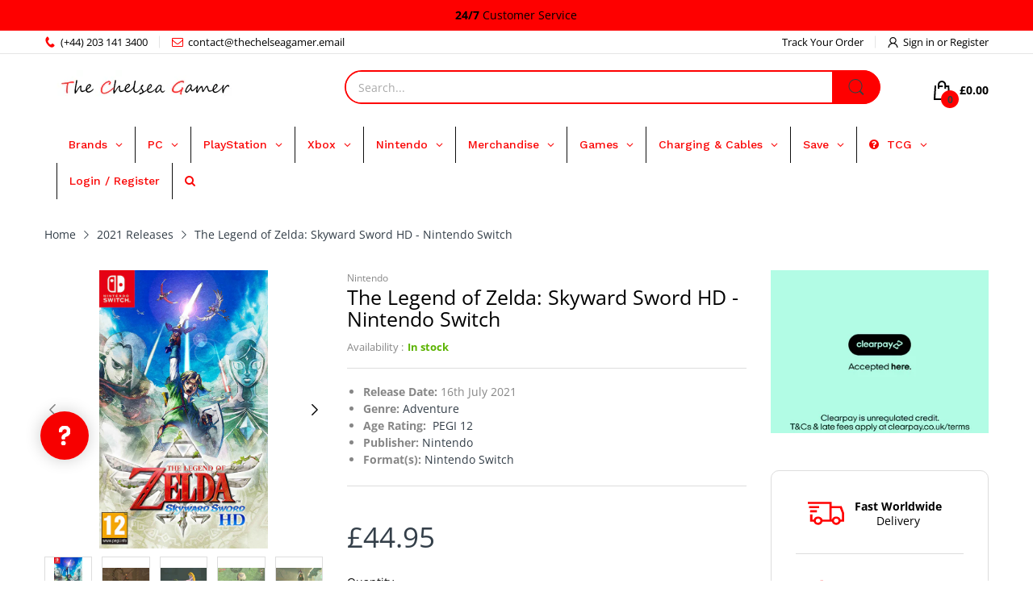

--- FILE ---
content_type: text/html
request_url: https://placement-api.clearpay.co.uk/?mpid=the-chelsea-gamer.myshopify.com&placementid=null&pageType=null&zoid=9.0.85
body_size: 1036
content:

  <!DOCTYPE html>
  <html>
  <head>
      <link rel='icon' href='data:,' />
      <meta http-equiv="Content-Security-Policy"
          content="base-uri 'self'; default-src 'self'; font-src 'self'; style-src 'self'; script-src 'self' https://cdn.jsdelivr.net/npm/zoid@9.0.85/dist/zoid.min.js; img-src 'self'; connect-src 'self'; frame-src 'self'">
      <title></title>
      <link rel="preload" href="/index.js" as="script" />
      <link rel="preload" href="https://cdn.jsdelivr.net/npm/zoid@9.0.85/dist/zoid.min.js" integrity="sha384-67MznxkYtbE8teNrhdkvnzQBmeiErnMskO7eD8QwolLpdUliTdivKWx0ANHgw+w8" as="script" crossorigin="anonymous" />
      <div id="__AP_DATA__" hidden>
        {"errors":{"mcr":null},"mcrResponse":{"data":{"errors":[],"config":{"mpId":"the-chelsea-gamer.myshopify.com","createdAt":"2023-09-28T17:09:47.635234429Z","updatedAt":"2025-08-21T08:42:38.895073593Z","config":{"consumerLending":{"metadata":{"shouldForceCache":false,"isProductEnabled":false,"updatedAt":"2025-08-21T08:42:38.894978122Z","version":0},"details":{}},"interestFreePayment":{"metadata":{"shouldForceCache":false,"isProductEnabled":true,"updatedAt":"2025-08-21T08:42:38.894928961Z","version":0},"details":{"minimumAmount":{"amount":"1.00","currency":"GBP"},"maximumAmount":{"amount":"1200.00","currency":"GBP"},"cbt":{"enabled":false,"countries":[],"limits":{}}}},"merchantAttributes":{"metadata":{"shouldForceCache":false,"isProductEnabled":true,"updatedAt":"2025-08-21T08:42:38.894988332Z","version":0},"details":{"analyticsEnabled":false,"tradingCountry":"GB","storeURI":"http://www.thechelseagamer.com","tradingName":"P.Josiah Limited","vpuf":true}},"onsitePlacements":{"metadata":{"expiresAt":1754435092585,"ttl":900,"updatedAt":"2025-08-05T22:49:52.585127363Z","version":0},"details":{"onsitePlacements":{"07f6065e-df7c-4c0a-9400-6deb5e3d1292":{"placementId":"07f6065e-df7c-4c0a-9400-6deb5e3d1292","pageType":"product","enabled":true,"type":"price-paragraph","introText":"or","logoType":"badge","badgeTheme":"black-on-mint","lockupTheme":"black","modalTheme":"mint","modalLinkStyle":"circled-info-icon","paymentAmountIsBold":false,"promoRenderStyle":"promo-with-get-and-payments","size":"md","showIfOutsideLimits":true,"showInterestFree":true,"showLowerLimit":true,"showUpperLimit":true,"showWith":true,"showPaymentAmount":true},"1ad7b2e3-b04d-48e3-95ca-205e011d8d8b":{"placementId":"1ad7b2e3-b04d-48e3-95ca-205e011d8d8b","pageType":"cart","enabled":true,"type":"price-paragraph","introText":"or","logoType":"badge","badgeTheme":"black-on-mint","lockupTheme":"black","modalTheme":"mint","modalLinkStyle":"circled-info-icon","paymentAmountIsBold":false,"promoRenderStyle":"promo-with-get-and-payments","size":"md","showIfOutsideLimits":true,"showInterestFree":true,"showLowerLimit":true,"showUpperLimit":true,"showWith":true,"showPaymentAmount":true}}}},"cashAppPay":{"metadata":{"shouldForceCache":false,"isProductEnabled":false,"updatedAt":"2025-08-21T08:42:38.895047143Z","version":0},"details":{"enabledForOrders":false,"integrationCompleted":false}},"promotionalData":{"metadata":{"version":0},"details":{"consumerLendingPromotions":[]}}}}},"errors":null,"status":200},"brand":"clearpay","meta":{"version":"0.35.4"}}
      </div>
  </head>
  <body></body>
  <script src="/index.js" type="application/javascript"></script>
  </html>
  

--- FILE ---
content_type: text/css
request_url: https://thechelseagamer.com/cdn/shop/t/82/assets/section-header-department.css?v=28663835972147425921753064339
body_size: -114
content:
.section-header-department{padding:var(--gutter-xs) 0}@media (min-width: 992px){.section-header-department{padding-top:9px;padding-bottom:9px;background:var(--header-bg-color)}}@media (min-width: 992px){.section-header-department.box-shadow{margin-bottom:10px;box-shadow:0 6px 6px #0003}}.section-header-department .hd-list{display:flex;overflow-x:auto;overflow-y:hidden;padding:0 0 3px}.section-header-department .hd-list::-webkit-scrollbar-track{box-shadow:inset 0 0 4px #d4d4d4;-webkit-box-shadow:inset 0 0 #d4d4d4;background-color:#d4d4d4;border-radius:5px}.section-header-department .hd-list::-webkit-scrollbar{height:5px;background-color:#d4d4d4;border-radius:5px}.section-header-department .hd-list::-webkit-scrollbar-thumb{background-color:var(--main-color);border-radius:5px}.section-header-department .hd-list li{flex:0 0 25%;max-width:25%;text-align:center;margin:0;padding:0 var(--gutter-xs) var(--gutter-xxs);list-style:none}@media (min-width: 768px){.section-header-department .hd-list li{max-width:20%;flex:0 0 20%}}@media (min-width: 992px){.section-header-department .hd-list li{flex:0 0 auto;max-width:25%;width:auto;padding-bottom:0}}.section-header-department .hd-list a{color:var(--body-link);font-weight:var(--font-body-weight);font-size:calc(var(--body-font-size) - 2px)}@media (min-width: 992px){.section-header-department .hd-list a{font-size:var(--body-font-size);display:flex;align-items:center}}.section-header-department .hd-list svg{width:40px;height:40px}@media (min-width: 992px){.section-header-department .hd-list svg{flex:0 0 22px;height:22px;width:22px}}.section-header-department .hd-list .text{display:block;padding-top:5px;-webkit-padding-start:5px;padding-inline-start:5px}@media (min-width: 992px){.section-header-department .hd-list .text{padding-top:0;-webkit-padding-start:9px;padding-inline-start:9px}}@media (min-width: 992px){.section-header-department .hd-list .special-color{color:#df3737}}
/*# sourceMappingURL=/cdn/shop/t/82/assets/section-header-department.css.map?v=28663835972147425921753064339 */


--- FILE ---
content_type: application/javascript; charset=utf-8
request_url: https://searchanise-ef84.kxcdn.com/templates.3B8R4B0v3w.js
body_size: 1848
content:
Searchanise=window.Searchanise||{};Searchanise.templates={Platform:'shopify',StoreName:'The Chelsea Gamer',PersonalizationEnabled:'N',AutocompleteLayout:'multicolumn_new',AutocompleteStyle:'ITEMS_MULTICOLUMN_LIGHT_NEW',AutocompleteDescriptionStrings:3,AutocompleteProductAttributeName:'vendor',AutocompleteShowProductCode:'N',AutocompleteShowMoreLink:'Y',AutocompleteIsMulticolumn:'Y',AutocompleteEmptyFieldHTML:'Start typing for instant search results',AutocompleteTemplate:'<div class="snize-ac-results-content"><div class="snize-results-html" style="cursor:auto;" id="snize-ac-results-html-container"></div><div class="snize-ac-results-columns"><div class="snize-ac-results-column"><ul class="snize-ac-results-list" id="snize-ac-items-container-1"></ul><ul class="snize-ac-results-list" id="snize-ac-items-container-2"></ul><ul class="snize-ac-results-list" id="snize-ac-items-container-3"></ul><ul class="snize-ac-results-list snize-view-all-container"></ul></div><div class="snize-ac-results-column"><ul class="snize-ac-results-multicolumn-list" id="snize-ac-items-container-4"></ul></div></div></div>',AutocompleteMobileTemplate:'<div class="snize-ac-results-content"><div class="snize-mobile-top-panel"><div class="snize-close-button"><button type="button" class="snize-close-button-arrow"></button></div><form action="#" style="margin: 0px"><div class="snize-search"><input id="snize-mobile-search-input" autocomplete="off" class="snize-input-style snize-mobile-input-style"></div><div class="snize-clear-button-container"><button type="button" class="snize-clear-button" style="visibility: hidden"></button></div></form></div><ul class="snize-ac-results-list" id="snize-ac-items-container-1"></ul><ul class="snize-ac-results-list" id="snize-ac-items-container-2"></ul><ul class="snize-ac-results-list" id="snize-ac-items-container-3"></ul><ul id="snize-ac-items-container-4"></ul><div class="snize-results-html" style="cursor:auto;" id="snize-ac-results-html-container"></div><div class="snize-close-area" id="snize-ac-close-area"></div></div>',AutocompleteItem:'<li class="snize-product ${product_classes}" data-original-product-id="${original_product_id}" id="snize-ac-product-${product_id}"><a href="${autocomplete_link}" class="snize-item" draggable="false"><div class="snize-thumbnail"><img src="${image_link}" class="snize-item-image ${additional_image_classes}" alt="${autocomplete_image_alt}"></div><span class="snize-title">${title}</span><span class="snize-description">${description}</span>${autocomplete_product_code_html}${autocomplete_product_attribute_html}${autocomplete_prices_html}${reviews_html}<div class="snize-labels-wrapper">${autocomplete_in_stock_status_html}${autocomplete_product_discount_label}${autocomplete_product_tag_label}${autocomplete_product_custom_label}</div></a></li>',AutocompleteMobileItem:'<li class="snize-product ${product_classes}" data-original-product-id="${original_product_id}" id="snize-ac-product-${product_id}"><a href="${autocomplete_link}" class="snize-item"><div class="snize-thumbnail"><img src="${image_link}" class="snize-item-image ${additional_image_classes}" alt="${autocomplete_image_alt}"></div><div class="snize-product-info"><span class="snize-title">${title}</span><span class="snize-description">${description}</span>${autocomplete_product_code_html}${autocomplete_product_attribute_html}<div class="snize-ac-prices-container">${autocomplete_prices_html}</div><div class="snize-labels-wrapper">${autocomplete_in_stock_status_html}${autocomplete_product_discount_label}${autocomplete_product_tag_label}${autocomplete_product_custom_label}</div>${reviews_html}</div></a></li>',AutocompleteResultsHTML:'',AutocompleteNoResultsHTML:'Sorry, nothing found for [search_string].Try some of our bestsellers →.',AutocompleteZeroPriceAction:'show_custom_text',LabelAutocompleteSku:'SKU',ResultsShow:'Y',ResultsShowInStockStatus:'Y',ResultsProductAttributeName:'vendor',ResultsZeroPriceAction:'hide_zero_price',ResultsUseAsNavigation:'links',SmartNavigationOverrideSeo:'Y',ShowBestsellingSorting:'Y',ShowDiscountSorting:'Y',LabelResultsPreOrder:'',LabelResultsSku:'SKU',AutocompleteTagLabels:{"28978":{"label_id":28978,"product_tag":"Clearance","format":"text","type":"text","text":"Clearance","bg_color":"FF0000","text_color":"FFFFFF","image_type":"new","image_url":null,"position":null},"28980":{"label_id":28980,"product_tag":"PreOrder","format":"text","type":"text","text":"Pre Release","bg_color":"FF0000","text_color":"FFFFFF","image_type":"new","image_url":null,"position":null},"28982":{"label_id":28982,"product_tag":"Sustainable","format":"text","type":"text","text":"Sustainable Item","bg_color":"40FF00","text_color":"FFFFFF","image_type":"new","image_url":null,"position":null},"29162":{"label_id":29162,"product_tag":"Sale","format":"text","type":"text","text":"Sale","bg_color":"FF0000","text_color":"FFFFFF","image_type":"new","image_url":null,"position":null}},AutocompleteCustomLabels:{"28978":{"label_id":28978,"product_tag":"Clearance","format":"text","type":"text","text":"Clearance","bg_color":"FF0000","text_color":"FFFFFF","image_type":"new","image_url":null,"position":null},"28980":{"label_id":28980,"product_tag":"PreOrder","format":"text","type":"text","text":"Pre Release","bg_color":"FF0000","text_color":"FFFFFF","image_type":"new","image_url":null,"position":null},"28982":{"label_id":28982,"product_tag":"Sustainable","format":"text","type":"text","text":"Sustainable Item","bg_color":"40FF00","text_color":"FFFFFF","image_type":"new","image_url":null,"position":null},"29162":{"label_id":29162,"product_tag":"Sale","format":"text","type":"text","text":"Sale","bg_color":"FF0000","text_color":"FFFFFF","image_type":"new","image_url":null,"position":null}},ResultsTagLabels:{"12936":{"label_id":12936,"product_tag":"PreOrder","format":"text","type":"text","text":"Pre Order","bg_color":"","text_color":null,"image_type":"new","image_url":"","position":"top-left"}},ResultsCustomLabels:{"12936":{"label_id":12936,"product_tag":"PreOrder","format":"text","type":"text","text":"Pre Order","bg_color":"","text_color":null,"image_type":"new","image_url":"","position":"top-left"}},ReviewsShowRating:'Y',CategorySortingRule:"searchanise",ShopifyCurrency:'GBP',ShopifyMarketsSupport:'Y',ShopifyLocales:{"en":{"locale":"en","name":"English","primary":true,"published":true}},ShopifyRegionCatalogs:{"GB":["14497579313"],"US":["5225939249"],"SM":["5225939249"],"SE":["5225939249"],"PT":["5225939249"],"PL":["5225939249"],"NO":["5225939249"],"NL":["5225939249"],"MC":["5225939249"],"LV":["5225939249"],"LU":["5225939249"],"JE":["5225939249"],"IT":["5225939249"],"IM":["5225939249"],"IE":["5225939249"],"HU":["5225939249"],"GI":["5225939249"],"GG":["5225939249"],"FR":["5225939249"],"FI":["5225939249"],"DK":["5225939249"],"DE":["5225939249"],"CZ":["5225939249"],"CH":["5225939249"],"CA":["5225939249"],"BE":["5225939249"],"AT":["5225939249"]},Redirects:{"https:\/\/thechelseagamer.com\/community\/answers\/":["faq","faqs"]},PriceSource:'from_min_to_max_variant',PriceFormatSymbol:'£',PriceFormatBefore:'£',ColorsCSS:'.snize-ac-results .snize-title { color: #0062BD; }div.snize-ac-results.snize-ac-results-mobile span.snize-title { color: #0062BD; }.snize-ac-results .snize-description { color: #9D9D9D; }div.snize-ac-results.snize-ac-results-mobile .snize-description { color: #9D9D9D; }.snize-ac-results .snize-price-list { color: #848484; }div.snize-ac-results.snize-ac-results-mobile div.snize-price-list { color: #848484; }.snize-ac-results span.snize-discounted-price { color: #878787; }.snize-ac-results .snize-attribute { color: #9D9D9D; }.snize-ac-results .snize-sku { color: #9D9D9D; }div.snize li.snize-product span.snize-title { color: #0062bd; }div.snize li.snize-category span.snize-title { color: #0062bd; }div.snize li.snize-page span.snize-title { color: #0062bd; }div.snize div.slider-container.snize-theme .back-bar .pointer { background-color: #0062bd; }div.snize ul.snize-product-filters-list li:hover span { color: #0062bd; }div.snize li.snize-no-products-found div.snize-no-products-found-text span a { color: #0062bd; }div.snize li.snize-product div.snize-price-list { color: #848484; }div.snize#snize_results.snize-mobile-design li.snize-product .snize-price-list .snize-price { color: #848484; }div.snize .snize-button { background-color: #0288D1; }#snize-modal-product-quick-view .snize-button { background-color: #0288D1; }',CustomCSS:'div#snize_results.snize-collection-mode {    max-width: 1400px;    margin: auto;}',RecommendationsLayout:{"search results":["4N8P1J3I9O7C1S4"]},IsVoiceSearchEnabled:'Y'}

--- FILE ---
content_type: application/javascript; charset=utf-8
request_url: https://searchanise-ef84.kxcdn.com/preload_data.3B8R4B0v3w.js
body_size: 12938
content:
window.Searchanise.preloadedSuggestions=['hidden fates','nintendo switch','nintendo switch games','ps5 games','pokemon cards','ps5 console','playstation 5 console','xbox series x','pokémon tcg','xbox controller','call of duty','ps4 games','nintendo switch console','ps4 controller','animal crossing','playstation portal','nintendo switch 2','ps5 controller','xbox series x console','series x','xbox series s','gaming headset','little nightmares iii','switch games','g fuel','steering wheel','vr headset','xbox headset','gaming chair','xbox one controller','xbox games','final fantasy','turtle beach','resident evil','mario kart live','gift card','collectors edition','elden ring','hogwarts legacy','ea fc 24','assassins creed','xbox one','ps4 console','gaming monitor','sonic superstars','evil west','playstation vr','wireless headset','nintendo switch lite','life is strange true colours','playstation 4 console','gaming pc','assassin\'s creed','ps vita','game boy','star wars','x box series x','animal crossing amiibo','nintendo ds','meta quest','xbox console','mario kart','playstation hits','easter sale','xbox headsets','xbox series s console','playstation 4 games','the last of us','football manager 2024','playstation 5 games','dead island 2','fire emblem','ps4 hits','call of duty modern warfare','super mario','god of war','nintendo switch oled','ea fc','disc drive','ps5 headset','collector\'s edition','ea sports fc 24','switch 2 console','gaming keyboard','resident evil village','modern warfare 3','harry potter','pokemon games','monster hunter','external hard drive','dragon ball','wii u','tears of the kingdom','metal gear solid','legend of zelda','metal gear','racing wheel','xbox one console','crash bandicoot','gaming laptop','dragon quest','wwe 2k24','steam gift','dualsense wireless controller','joy con','switch lite','gaming mouse','nintendo switch 2 console','ps5 disc drive','lego 2k drive','graphics card','horizon forbidden west','ps4 vr','modern warfare 2','nintendo 3ds','one piece','super smash bros','nintendo switch controller','amiibo animal crossing','gaming chairs','switch 2 games','razer headset','football manager','psn wallet','gran turismo 7','switch controller','ghost of tsushima','3ds games','tomb raider','red dead redemption','stream deck','nintendo 3ds console','ps vr','ea fc 24 ultimate','xbox wireless controller','cable guy','dark souls','evercade cartridge','pokemon booster','playstation gift card','magic the gathering','hard drive','playstation 5 controller','street fighter','play station 5','unicorn overlord','playstation plus','fifa points','like a dragon','nba 2k24','first person shooter','nintendo switch lite console','mario wonder','smash bros amiibo','farming simulator','playstation 4 controller','call of duty black ops 6','meta quest 3','sony dual sense','ps vita games','xbox wireless headset','spider man','mario party','xbox gift card','xbox steering wheel','ps5 controllers','digital games','like a dragon ishin','sackboy a big adventure','logitech g920','fc 24 ultimate','new switch for 2024','fight stick','call of duty cold war','ps 5 games','switch pro controller','xbox headset wireless','nintendo switch case','pokémon go plus','capture card','shin megami tensei','xbox series x games','lego star wars the skywalker saga','xbox live','life is strange','nintendo switch joy cons','dying light','daemon x machina titanic scion','hori truck system','electronic arts sale','pokémon card','mega evolution','baldurs gate','the king of fighters xv','pc case','shining fates','silent hill','xbox elite controller','xbox x','flight simulator','ps5 game','minecraft switch','logitech g923','pokemon scarlet','xbox series x controller','alan wake','nintendo switch game','wireless controller','need for speed','space marine 2','xbox one s','phantasmal flames','the sims 4','modern warfare','switch oled','nintendo switch controllers','pc games','mortal kombat','pokemon legends arceus','nintendo switch ring fit','zelda tears of the kingdom collector\'s edition','xbox expansion card','six collection','the crew motorfest','ps4 game','final fantasy xiv','pokemon switch','fc24 ps5','arcade stick','star wars outlaws','cable guys','playstation vr2','mass effect legendary edition','vivid voltage','wireless headsets','the spectrum','ps5 console digital','far cry','lords of the fallen','rainbow six','ps portal','joy cons','digital download','miasma chronicles','sniper elite','xbox accessories','donkey kong','assassins creed mirage','xbox one x','little nightmares','game pass','gfuel tub','call of duty modern warfare 3','saints row','mass effect','ea fc 26','new for june','south park','diablo iv','call of duty vanguard','untitled goose game','astro bot','splatoon amiibo','pulse headset','flight stick','world of warcraft','playstation store','dying light 2','mortal kombat 1','ps4 headset','switch accessories','xbox game pass','pc controller','amiibo cards','let\'s sing abba','steel series','pixel pals','hori pad','aew fight forever','logitech steering wheel','playstation 5 game','sonic the hedgehog','fc 24 xbox one','match attax 24/25','lego star wars','hogwarts legacy deluxe','meta quest 2','prince of persia','lies of p','mario 3d','just dance','astro a40','baldur\'s gate 3','ps software','keyboard and mouse','xbox one games','astro a50','playstation top up','red dead redemption 2','dualsense edge','mouse mat','silent hill 2','persona 5 royal','psn credit','switch case','ps5 ssd','six chibi collection','the last of us part 2','devil may cry','xbox series s controller','scars above','x box series s','nintendo switch zelda','4k monitor','ps5 pro','resident evil 4','days gone','be quiet','playstation controller','pokemon booster box','vital bracelet','driving games','dead space','psvr 2 playstation','super mario odyssey','gaming desk','pokemon sword','cyber punk','ring fit','fae farm','tales of','mario kart 8','gfuel shaker','playstation gift','pc monitor','play station games','007 first light','destined rivals','switch game','elder scrolls','match attax','gift cards','far cry 6','mario and luigi','tony hawk','ps vr2','ps4 fifa 21','gran turismo','nintendo wii','darkness ablaze','suicide squad','nintendo online','switch console','yu gi oh','switch 2 case','banner saga','kingdom come deliverance','ufo robot grendizer the feast of the wolves','blue reflection','xbox series','xbox card','forza horizon 5','ea play card','ea fc24','playstation network','until dawn','xbox live membership','mouse pad','zx spectrum','xenoblade chronicles','ea sports fc 24 playstation 4','nights of azure','pokemon mega evolution','nintendo switch hyrule','ps5 digital','limited edition','black myth','nintendo switch mario','spiderman miles','ps4 vr games','control ultimate edition','playstation wallet','playstation headset','playstation store card','mato anomalies day one edition','xbox controller wired','animal crossing nintendo switch','stardew valley','pokémon vivid voltage','pokemon booster pack','street fighter 6','baldurs gate 3','kingdom hearts','ready or not','deluxe edition','wwe 2k25','battle styles','cpu cooler','hello kitty','jedi survivor','playstation 4 hits','xbox elite','nintendo games','ps5 accessories','xbox gift','pc headset','cold war','xbox x console','xbox console\'s','dead or alive','indiana jones','rog ally','nintendo switch lite hyrule edition','nintendo sports','xbox x steering wheel','hori controller','stellar blade','black ops 6','avatar frontiers of pandora','final fantasy vii','dead cell','space marines','let’s sing','evercade alpha','ratchet and clank','3ds xl','series s','pacific drive','five nights at freddy\'s security breach collector\'s edition','among us','super smash bros amiibo','ps plus','turtle beach react-r','assassins creed valhalla','retro console','sim racing','mechanical keyboard','assassins creed shadows','neo geo','pokemon shield','grand theft auto','house of the dead','death stranding','sony playstation dualshock 4','doom the dark ages','ring fit adventure','ps4 controllers','gamer chair','switch the legend of zelda skyward sword hd','stranger things','ps vita console','ai the somnium files','fc24 xbox','fire emblem engage','xbox hard drive','pokemon sword and shield','xbox x series','xbox controller skin','game and watch','tales of arise','spiderman playstation','the sims','new games for switch','nier automata','sonic frontiers','monster hunter rise','the dark pictures','psvr headset','ghost recon','thrustmaster t-gt','funko fusion','elite controller','dragons dogma','kingdom come deliverance ii','lost origin','ps4 vr headset','game boy advance','ninja gaiden','dead cells','five nights at freddy\'s','ps voucher','grand theft auto 5','triangle strategy','skyward sword','oculus rift','ddr5 ram','luigis mansion','the walking dead','pokemon arceus','madden nfl','no mans sky','demon slayer','screen protector','playstation 5 controllers','x box console','the crew','dragon ball z','battlefield 6 xbox','xbox external hard drive','metroid dread','man city','super smash','one piece card game','ufo robot grendizer','farming simulator 25','dead island','plague tale','trails of cold steel','nier replicant','ps5 vr','x box','mega drive','just released games','xbox s','ea sports fc 24 ps4','legion go','playstation 5 accessories','test drive','assassin’s creed mirage','ps3 console','oled switch','baldurs gate switch','laptop gaming','sd card','nintendo switch pro controller','wwe 2k22','dragons dogma 2','kirby and the forgotten land','five nights','warhammer 40,000 space marine 2','edition pc','little nightmares 3','ghost of yotei','epic mickey','psn wallet top up','mega man','the gamepad','astral chain','disco elysium','the witcher','ps5 pulse headset','keyboard mechanical','last of us','fc 24 playstation','ea sports fc','hyrule warriors','sea of thieves','gaming figures','paw patrol','micro sd','ps5 consoles','pga tour','vr games','the evil within','walking dead','park beyond','destroy all humans','elgato stream deck','mad catz','mario games','evolving skies','razer chair','fc points','octopath traveler','test drive unlimited','zelda amiibo','assassin\'s creed mirage','watch dogs','undisputed ps5','play station 5 console','elite trainer box','breath of the wild','ps vr move controllers','hori truck','mortal kombat 11','x box series x console','rise of the ronin','thrustmaster hotas','steering wheel xbox','horizon zero dawn','doom dark ages','monster hunter wilds','sony interactive','mouse and keyboard','playstation 5 digital','world of horror','story of seasons','game boy color','wallet top up','3ds console','car games xbox one','amiibo zelda','persona 3 reload','hyper x','super mario party','metaphor refantazio','nintendo switch charger','playstation card','pokemon booster packs','ea sports','spiderman miles moral game','wwe battlegrounds','wireless xbox headset','surging sparks','gaming headsets','pokémon go','teenage mutant ninja turtles','razer mouse','thrustmaster tx','the division','monster hunter stories','ufc 5 game','judgment sega','red dead','fc26 ps5','collector´s edition','nintendo switch 2 controller','nintendo switch joy-con','horror switch','hotline miami collection','toaplan arcade 3','rtx 3060 ti','pokemon legends','game pass ultimate','ps 5 consoles','gears of war','hogwarts legacy nintendo switch','it takes two','wii u game','x box one controller','wireless xbox one controller','little nightmares 2','new world','zelda tears','microsoft points','xbox series x controllers','nintendo 3ds xl','game cube','mario nintendo switch','nintendo switch online','seagate expansion portable external hard drive','super nintendo','rainbow six siege chibi','paper mario','accessories for ps4','hori split pad','ps5 headsets','headset for ps4','guilty gear','ea fc 25','collector edition','switch edition','ps5 vr2','xbox elite series 2','switch controllers','astro headset','playstation 5 console bundle','ace attorney','seagate expansion','nintendo labo','silver tempest','mario switch','power supply','dragon age','fall out','nintendo switch 2 game','nintendo switch 2 pro controller','assassin\'s creed shadows','super mario party jamboree','detective pikachu','turtle beach stealth 700 gen 2 xbox','switch sports','demons souls','switch pokemon','iron man','v bucks','playstation points','the callisto protocol','playstation console','nintendo switch pokemon','mario golf','nba 2k22','switch online','sony 20th','etrian odyssey','switch mario','rune factory','rainbow six siege','mario party superstars','pokémon brilliant diamond','final fantasy 16','midnight suns','ps5 portals','wireless with mic headset','fifa 23 ps5','yakuza like a dragon','outer worlds','playstation headphones','ps5 portal','pokemon ds','skull and bones','zelda controller','super mario wonder','nintendo game','graphic card','police simulator','minecraft story mode','xbox one s consoles','ps4 anime','new games for may','pre order','football manager 2023','dungeons & dragons','pokemon scarlet and violet','rick and morty','xbox x controller','playstation credit','rune factory guardians of azuma','windows 11 controller','assassin creed','pokken tournament dx','playstation plussubscription','ps5 digital console','lost judgment','gravity rush','gaming keyboard 60%','black ops','train sim world 4','a plague tale innocence','gaming pc bundle','rocket league','atelier sophie 2','xbox live gold','sega saturn','ea fc points','tom clancy','cyber punk xbox','ea sports 24 ps5','game watch','apex pro','far cry 5 the father edition','steering wheels','xbox one series x consoles','cyberpunk xbox','shadow of the colossus','turtle beach stealth 700 gen 2','zelda tears of kingdom','booster box','topspin 2k25','fun games','rollercoaster tycoon','rugby 24 ps5','power rangers','nba 2k21','mario rabbids','super mario 3d world','crime boss rockay city','overwatch switch','attack on titan','psvr 2 playstation 5','gta v','hell divers','nba 2k25','gamer head phones','sonic ps4','stick module','xbox game pass ultimate','nintendo switch fortnite edition','digimon vital bracelet','3ds xl console','star wars lego','xbox one headset','hot wheels','wo long','ea sports ufc 5','nintendo eshop','robo cop','armored core','tiny tina','hell let loose','gifts code','pokemon nintendo','suicide guy','nintendo switch 2 games','stealth 700 gen 3','fc 26 ps5','clair obscur','sonic colours','pro controller','dualsense edge wireless controller','gaming figurines','monitor 2k','xbox ssd','ea fc 24 switch','cricket 24 ps5','the world ends','hotline miami','gaming laptops','switch dock','bluetooth headset','nintendo wii console','nintendo switch ring','vr accessories','mario live','asus rog','t flight','dc multiverse','astro a50 wireless','ys origin','fairy tail','destruction allstars','ps3 essentials','nintendo switch console oled','crash bandicoot 4 it’s about time','dead by daylight','playstation portals','suicide squad deluxe','jump force','pokemon cards vmax','just dance nintendo switch','nintendo switch consoles','playstation 5 digital edition','usb flash drive','switch driving games','fifa 21 xbox','ps4 pro controller','quarter arcade','x box x','the legend of zelda','pokemon nintendo switch','apple airpods','g fuel blue ice','farming simulator 22','dual sense','sims 4 pc','ps4 motion controller','xbox one x console','persona q','razer wolverine','a way out','hell boy','ps3 games','square enix sale','taxi life','sekiro shadows die','gaming keyboards','alien isolation','a plague tale','agatha christie','attack on titan 2','link\'s awakening','monkey ball','pokemon diamond','control ultimate edition ps5','xbox 1 controller','xenoblade chronicles 2','let\'s sing','xbox stand','mario kart live circuit','dualsense™ wireless controller','driving wheel','pulse 3d wireless headset','fifa 23 ps4','wanted dead','mobile controller','nintendo switch lite game','nintendo switch oled case','animal crossing series 5','world of warcraft collectors edition','turtle beach headset','pulse 3d','razer kraken','the outer worlds 2','outer worlds 2','temporal forces','dying light the','paldea evolved','new games for june','thrustmaster handbrake','memory card','pac man','racing wheel and pedal','shin megami','miles morales','black ops 3','death mark','ps5 sword games','giiker superslide','playstation move','playstation portal 5','smash bros','master chief','adaptive controller','ps5 disc edition','joycon controllers','playstation 4 headsets','13 sentinels aegis rim','top spin','ps4 steering wheel','blasphemous 2 switch','nintendo switch bros games','spider man 2 ps5','dirt rally','la noire','elgato hd60','microsoft flight','dragon ball super','hollow knight','nier replicant™','mine craft','pc keyboard','play station','pokemon packs','steam card','martha is dead','capcom home','playstation edge controller','tales from the borderlands','logitech headset','forza horizon','vr headsets','super mario 3d all','board games','nintendo lite','atlas fallen','ps5 vr2 games','nintendo ds titles','hyperx cloud','cult of the lamb','vr 2 headset','capcom fighting collection','fantasy life','match attack','pokemon snap','disney dreamlight valley','my time at sandrock','advance wars','playstation 5 portal','curved monitor','play station portal','trading card','system shock','ace combat 7 skies','xbox expansion','mario tennis','card sleeve','xbox one series x','princess peach showtime','games workshop','asus rog ally','xbox code','oddworld soulstorm','star wars jedi survivor','the crew motorfest ps5','crisis core','ps1 game','game & watch','xbox serie x','daemon x machina','farming sim','xbox wireless','fc 24 ps4','motherboard\'s msi','digimon dim','simulator ps5','msi mag','xbox charge station','wii u console','bowsers fury','xbox headsets wireless','dark souls trilogy','space marine','xbox s 1tb','dark pictures','ps4 vr motion controller','nintendo games and watch','new 3ds xl','fifa 21 digital','guitar hero','marvel\'s guardians of the galaxy playstation 4','endless dungeon','nintendo pro controller','box headset','g fuel shaker','f1 manager','riders republic','marvel avengers','pokken tournament','resident evil 2','ps5 gift card','headset for ps5','ddr5 memory','dead cells castlevania','lets sing','ea play','switch grip','god of war ps5','spider-man 2 ps5','atelier switch','ion fury','4k tv','ps5 charging station','playstation portable','nintendo wii u','amiibo card','my sims','ps5 stand','fighting stick','ps wallet','rpg switch','pokemon 3ds','jedi survivor ps5','nintendo switch dock set','sniper ghost warrior contracts 2','xbox storage expansion','handheld gaming','links awakening','marvels avengers','street fighter 5','yakuza kiwami switch 2','no fate','pokemon magazine','mega evolution pokémon','black ops 7','tomb raider deluxe','civilization vi','nintendo switch 2 camera','football cards','stellar crown','metroid prime','journey together','the last time i saw you','nintendo switch oled pokemon','joy con controller','ssd ps5','just dance ps4','uncharted the nathan drake collection','moto gp','goat simulator 3','harvest moon','elder ring','the dark pictures anthology','switch controller pair','booster pack','xbox steering','ps5 camera','train simulator','fc 25 ultimate','xbox top up','dynasty warriors','gang beasts','cricket 24 ps4','m.2 ssd','ubisoft heroes','pokemon elite trainer box','psvr2 games','rayman legends','call of duty black ops','observer system redux','kill team','el gato','playstation bundle','final fantasy rebirth','mobile gaming','sony playstation 5 console','call of duty ps4','the quarry','doom eternal','xbox one series s','rudder pedals','nintendo switch accessory','gaming steering wheel','xbox charger','rock band','dragon\'s dogma ii','hyrule warriors age of calamity','ambulance life','dead rising','xbox series x accessories','mobile phones','nintendo pegi 16 games','nintendo joy-con','switch joy con','harry potter lego','xbox one s controller','test drive playstation','collector’s edition','guardians of the galaxy','city skyline','pc steering wheel','playstation vr 2','space invaders','mystery dungeon','warhammer 40k','ps4 consoles','xenoblade chronicles 2 torna the golden country','xbox gold','nintendo console','xbox storage','ps5 games console','subnautica below zero','controller switch','horror games','let\'s sing 2018','metro redux','g fuel tub','c64 maxi','fire emblem limited edition','ps4 dualshock','final fantasy switch','fortnite the last laugh','gamecube controller','far cry 5','fifa 22 ps4','yakuza kiwami','cod points','princess peach','ps2 consoles','lego ps4','ds lite','broken sword','live a live','clearpay day 23 pc','x box series x game','super pocket','ll surprises','i soft','metro exodus','sonic forces','anime heroes','ps vr console','pokémon game','xbox battery','let\'s sing 2021','fall guys','warhammer 40,000 shootas blood & teef','nintendo switch protector','crew motorfest','playstation voucher','wired controller','death end','hori case','playstation 5 console digital','sim wheels','disney infinity','switch joy','scarlet nexus','resident evil 5','play station 4','hard drives','atomic heart','ram sticks','western digital','final bar','headset ps5','direct drive','marvel guardian of the galaxy','trading cards','soul hackers 2','xbox memory','trails from zero','lego harry potter','pokémon violet','lies of p ps5','fusion strike','wii u games','streets of rage','marvel vs capcom','t flight hotas 4','james bond','the elder scrolls iv oblivion','microsoft flight simulator 2024','atari 7800 cartridge','zelda games','playstation 5 earbuds','battlefield 6 ps5','pokemon mega','deluxe ps5','fc26 ultimate edition','pokemon tch','nba 2k26','port royale 4','nintendo switch 2 bundle','clair obscur expedition 33','the outer worlds','pokemon z-a','steam deck','death stranding 2','micro sd express','nintendo switch ruled','mario luigi','split fiction','pokemon za','ninja gain','mario bros','security breach','ram ddr4','big box','elgato video capture','gaming controller','sony playstation 5','pokemon pack','data east 2','ni no kuni','watch dogs®','zelda case','head set','detroit become','nintendo switch fortnite','human fall flat','nintendo switch limited edition','switch lite console','sniper elite nintendo switch','link amiibo','sniper elite nintendo','xbox one x white','switch controllers in stock','final vendetta','gaming headset turtle beach','the crew motorfest xbox','baldur’s gate 3','dreamlight valley','jurassic world evolution','super mario 3d all stars','playstation network credit','company of heroes 3','xbox remote','resident evil 3','elder scrolls online','kingdom come','power a','super smash bros nintendo switch','pokeball plus','gta 5 legacy','curved wide monitor','play station vr headset','pokemo card','mario vs donkey','dragon dogma','pokemon trading cards','chilling reign','ps4 slim','gaming lights','registration of interest','mortal kombat 11 ultimate','new super mario','game chairs','pc mic','samurai shodown','nacon revolution','thrustmaster t300','dice set','ps4 games call of duty','secrets of mana','xbox series 1 headset','wireless headphones','paper mario origami king','collectors edition nintendo switch','seagate game drive for xbox','dualsense edge stick','call of duty pc','final fantasy remake','mouse switch','minecraft ps4','ear buds','fc24 switch','intel i7','ps move','corsair icue','mario amiibo','far cry 4','lego switch','ys viii','game controller','playstation gift cards','hori comm','ps store','gaming mouse and keyboard','lego dc super villains','tomb raider switch','controller holder','online games','the world ends with you','xbox 360 controller','catherine full body','yoshis crafted','demon souls','external hard','playstation 5 console with fifa 21','sonic x shadow generations','xbox one x controller','5 nights at freddy\'s','trials of mana','lets go pikachu','mario vs donkey kong','evil within','samurai warriors','xbox controller charger','star ocean','paleo pines','roccat vulcan','xbox wired controller','final fantasy xvi','streaming mic','turtle beach headsets','fc 24 points','board game','atelier ryza','ps5 remote','nba 2k','lego marvel','god of war ragnarok ps4','hogwarts legacy game','ps4 simulator game','pokemon darkness ablaze','dead cells switch','trinity trigger','ps4 beat','playstation 5 disc','clear pay','razer keyboard','fifa switch','computer system','dakar desert rally','ps vr 2','digimon vital bracelet dim card','streets of rage 4','sonic 2 k','xbox elite series 2 controller','skyrim anniversary','nba 2k23','lost judgment™','baldur\'s gate','nintendo switch light','the order 1886','shin megami tensei v','ufc 4 ps4','pokemon switch games','logitech mx','keyboard and gaming mouse with mouse pad and headset','sports fc 25','super mario rpg','hori controllers','nintendo switch sports','playstation racing','resident evil 2 remake','another code','switch game collectors','marvel legends','fifa 24 ps5','zelda breath of the wild','captain toad','unicorn overlord switch','resident evil ps4','call of duty digital','six collection series','graphic cards pc','storage expansion','xbox series s 1tb','thrustmaster t16000','final fantasy vii rebirth','middle earth','atelier sophie','virtual reality','wireless ps5 headset','hori split pad pro','xbox one series console','f1 ps4','call of duty 3','xbox game drive','double dragon','xbox series s storage','playstation cards','lord of the rings','move controller','sniper elite 4','street fighter 30th anniversary','company of heroes 2','the legend of zelda breath of the wild','fifa 23 nintendo','xbox co troller','airpods pro','mafia trilogy','ps5 sp','xbox one controller elite','lego horizon','wonder boy','sonic mania','sega mega drive classics','terms and conditions','rogue company','shovel knight','mario rpg','xbox headphone','train sim world','headset wireless','terraria collector\'s edition pc','ps5 racing games','ps4 call of duty black ops 7','cell app','pokemon trading card game','war games ps5','captain tsubasa','dirt ps4','grid ps4','match attax 25/26','golf switch','control from','microsoft xbox one','fc 26 ultimate','paradox rift','borderlands figurines','x zero','donkey kong bananza','2k25 wwe','turtle beach stealth 700 gen 2 max','storage external storage','pga 2k25','amd rysen 5 4500 6 core processor','rock band 4','chelsea fc schedule','ps5 edition','fifa nintendo','spectrum gamepad','assetto corsa','anime games','code in a box','car simulation','lara croft','playstation 5 with games','star wars squadrons','disney magical world','playstation wallet top up','goat simulator','cursed city','aeterna noctis caos edition','skateboarding game','virtual headset','turtle beach wireless','psn wallet up','breathe of the wild','game boy advance sp','fifa 23 xbox one s','xbox official headset','ps plussubscription','cyberpunk ps5','metaphor refantazio ps5','gaming chair and table','nintendo switch accessories','ethernet cable','pokemon deck','ps5 vr headset','gear shifte','pokemon tin','far cry 5 the father','sand land','everybody\'s golf','turtle beach velocityone','xbox series s games','red dead online','turtle beach stealth 600 gen 2','do not open ps5','ps4 move controller','soul calibur','kaze and the wild masks','evercade consoles','headset razer','switch joycons','lego 2k drive ps4','deus ex','no man\'s sky','infinite wealth','zelda of the','farm simulator','turtle beach pro','psn code','xbox credits','playstation 5 slim','turtle beach stealth 600x','total war','pokemon mystery','ultra pro','wd black sn850 ssd for ps5','rain code','seagate hard drive','xbox charging dock','xbox one wireless controller','iphone max','ps5 spider-man','harry potter ps5 game','space wolves','classic mini nintendo','pokemon plush','resident evil village gold edition','hogwarts legacy switch','nintendo switch 1.1','crash bandicoot™ 4 it’s about time','steelbook ps4','nvme ssd','ps4 charger for controller','sd cards','charging station','day z','ps5 portable','tomodachi life','ps5 wireless with mic headset','ps5 hard drive','starfield premium','just cause 4','octopath traveler 2','carnival games','xbox series x steering','capcom games','capcom home arcade','nintendo wheel','desk mic','the crew 2','fortnite ps5','xbox controllers','smart tv','ps5 slim','secret of mana','forza motorsport','xbox 360 games','pokemon art','the outer','sea of stars','do not open','the grinch','final fantasy 7','dragon ball z kakarot','mlb the show','minecraft legends','remnant from the ashes','one piece nintendo switch','star trek resurgence','slime rancher','zelda nintendo switch','core turbo','blister pack','nights of azure 2','super mario 3d','diablo 4 ps4','crash team racing','ghost of tsushima ps5','king of fighters','ps plus subscription','ps4 vr starter pack','american ranch','tokyo mirage sessions','playstation top','no more heroes 3','shredders revenge','mount & blade ii bannerlord','mechwarrior 5 mercenaries','a plague','corsair k70 rgb mk.2','resident evil village lenticular ps4','spider man 2','xbox consoles','assassins creed origins','sack boy','pc storage','pc headsets','xbox credit','wireless mouse','strange brigade','f1 wheel','razer enki','worms armageddon','black ops cold war','logitech mouse','super smash bros ultimate','sony headset','just cause 3','mario kart switch','xbox headsets pink','blue controller','gotham knights','spiderman miles morales','wii controller','thrustmaster t300 rs gt','ea sports fc 25','ea sport','controller ps5','x box controller','house flipper','stray ps4','seagate firecuda 530','dragon quest xi','saints row notorious','xbox one wireless controllers','doki doki','zelda switch','vr set','persona 5 royal phantom thieves','ps5 ssd 2tb','playstation dualshock 4 back','samsung monitor','front mission','pc monitors','joker amiibo','tales of symphonia','sword and shield','granblue fantasy relink','scuff controller','pokemon legends z-a nintendo switch','the medium','ben 10 games','switch cases','mario kart 8 deluxe','last of us part 1','wd black','ea sports fc ultimate','xbox ssd hard','call of duty modern warfare iii','lost origin pokémon packs','ps5 drive','dragon age the veil','xbox series x steering wheel','mad catz gaming mouse','download codes','ds games','glorious model o','vr playstation','man of medan','xbox head set','nintendo gift card','xbox series controller','final fantasy ps5','a.o.t 2','numskull arcade','looney tunes','soul reaver','super mario maker','demon gaze','clearpay day 23 collector\'s','steel series headset','ps5 fifa','ps4 camera','x box one x','ryzen 5600g','f1 xbox','mad max','ps5 storage','sega mega drive mini','sound card','game sir','truck and simulator','dog man','the legend of zelda tears of the kingdom','playstation plus card','immortals of aveum','nintendo switch charge','micro sd card','nintendo switch animal crossing','playstation 5 disc drive','cooking mama','xbox voucher','the last of us pc','mic arm','nintendo switch wireless controller','wrc switch','zelda tears of the kingdom','playstation merchandise','gta trilogy','ps 4 controllers','amiga 500 mini','r type','nintendo switch vr','x box s','gaming monitor 1440','led cables','pixl monitor','diablo 3 ps4','m2 nvme','luigi\'s mansion','ps5 control','nintendo bundle','control ultimate','paperman adventure delivered','headphones gaming','ps5 games console\'s','ps card','resident evil 7','corsair keyboard','xbox s games','batman arkham','the chelsea gamer','monster hunter world','lego city undercover','amiibo splatoon','re zero','go pro','assassins creed ps4','cities skyline','the witcher 3 complete edition','thrustmaster t16000m','ear pods','edge of eternity','halo infinite','crusader king\'s','nvidia rtx','ride 5 ps5','stranger thing','nintendo switch oled mario','diablo 3 legendary edition','oled nintendo','resident evil requiem','the great circle','the dark ages','first person shooters','pokemon new cards','medal of','for honor','le mans ultimate','joy con left','zelda controllers','midnight black','pokemon mega evolutions','mega evolutions','pokémon mag','taito arcade 1','hyte pcie40 4.0 luxury riser cabl','ea sports 26 ps4','topps match attax 25/26','twilight masquerade','wwe ps4','outlast trinity xbox one','black bolt','mario watch','zelda watch','fc 26 games','shadow labyrinth switch','tom clancy\'s rainbow six siege deluxe edition game xbox one','dishonored and prey the arkane collection xbox one','car game','grand theft auto switch','fps games','jurassic world 3','hori switch 2','web cam','mindseye xbox series x','astral radiance','switch 2 camera','mario kart world','nintendo case','magic the gathering cards','monster hunter wild','atari controller','riser cable','limited run','like a dragon pirate','power wash simulator','let\'s sing 2025','sid meier’s civilization vii','sniper elite resistance ps5','switch controller adapter','asterigos curse of the stars deluxe edition','amd ryzen 5','ps3 controller','racing wheel stand','playing card games','8bit do','xenoblade chronicles definitive edition','ys ix','dart board','stealth headset','cruis blast','sun and moon','ps2 games','resident evil 2 playstation 4 lenticular','call off duty','expeditions a mudrunner','ps5 pro controller','switch lego','nintendo online expansion','wild card football','hori racing wheel','vaporum switch','pokemon sun','the sims 4 expansion pack','death loop','boom arm','call of duty infinite warfare','mario sonic','among us switch','controllers xbox','headset for xbox','shining resonance','vr controller','wireless switch','gigabyte aorus','killer frequency','call of duty modern warfare 2022','rebel clash','ea sports fc 24 xbox','playstation steering wheel','nintendo labo toy-con 01 variety kit','x box wireless headset','project cars','racing chair','turtle beach xbox one','drive club','a500 mini','sims ps4','gta nintendo switch','ps4 game space','jurassic world switch','game bot','ninja turtles','playstation 5 bundle','xbox series s stealth','cars 3 driven to win','hori force feedback truck control','shadow of mordor','pc gaming wheel','usb headset','turtle beach flight','2tb m.2','police x one','elden ring digital','ps top up','yoshi amibo','blue xbox one controller','nintendo switch remote control','ea points','xbox x 1tb','star wars jedi fallen order','super mario switch','ghost of a tale','senran kagura','sonic shadow','black ops 4','war hammer','game case','sherlock holmes','gear club unlimited 2 edition','battery pack','gfuel tubs','game of thrones','amiibo mario','arcade vs','playstation vr mega pack','nintendo dock','model o gaming','nintendo lite case','ps4 fifa','south park the fractured but whole 3-inch"professor chaos figurine','dragon shield','call of duty black ops 4','email address','ps5 vanguard','playstation vita','mortal kombat 1 premium edition','xbox wheel','ipad mini','limited edition nintendo switch','ea fc 24 ultimate xbox','3ds pokemon','apex legends','playstation explore','ratchet & clank','harry potter quidditch','top up','wireless handsets','fist of the north star','ps5 disc','xbox mic','xbox 1 console','28 inch monitor','planet coaster','nintendo switch games fitness boxing','nintendo fit','switch charger','travel case','nintendo digital','mario superstars','xbox series s controllers','playstation dualshock 4 back button','sonic xbox','wii console','plants vs zombies garden warfare 2','nintendo pegi 16 games gun','snow cone','cold steel','crysis trilogy','pikmin 3 deluxe','puyo puyo tetris 2','resident evil 3 ps4','little big planet','quarter arcades','chelsea ps5 controller','nintendo switch minecraft','oxide room','cricket ps4','play station 4 console','tiny tina\'s','ps5 pad','3ds 3d','snow runner','samsung s','x box x controller','tiger woods','rainbow high runway rush','capcom ps4','nintendo oled','the last of us ps5','microsoft xbox 1 x','prince of persia the lost crown','league of legends','playstation camera','call of duty ps5','steering wheel stand','3ds charger','x box games','dredge deluxe','ps5 golf','assassin’s creed odyssey alexios','racing wheel and pedal set','wii sports','legend of zelda tears of the kingdom','ps4 resident','adventure switch','test drive ps4','professor layton','ps4 pro controllers','spirit of the north','hori fighting stick','atari st','ps5 memory','play station headset','sniper elite 5','monster boy','asus d','full oculus','just dance 2022','ps 5 headset','injustice gods among us','endless ocean','ice age scrat\'s nutty adventure','nintendo switch pokemon games','sound mind ps4','cross code','teenage mutant','playstation wheel','thrustmaster t.16000m fcs','controller xbox','game boy games','xbox battery pack','rgb mouse pad','god of war ragnarök','call of duty modern warfare 2','nintendo dlc','peppa pig','the crew ps5','ps4 plug','fps xbox','ps 4 games','go vacation','pokemon games for nintendo console','digital fc24','curved gaming monitor','pokemon heart','prey vr','kirby amiibo','launch edition','amiga games','x box x series','nintendo switch games town hero','playstation pulse','tin tin','crash drive','wheels and pedals','shadow of the tomb raider','nintendo switch gift','mario bros deluxe','playstation 4 console new','retro games','gaming rocker','mario strikers','pop vinyl','ryzen 5900x','apple watch','ps5 voucher','super mario 3d switch','iron man vr','the first descendant','fitness boxing','pokemon evolving skies','worms battlegrounds','xbox one x headset','nintendo switch animal game','outer wilds','flight sim','zelda joy-cons','metroid fusion','romancing saga','ps5 be','nintendo switch games peach','xbox pro controller','camo controller','nintendo switch bundle','hogwarts xbox','ps4 wallet','disk drive','video games','new art academy','devil in me','pokemon black','bubble bobble','kinect games xbox 1','assassins the syndicate','astral chain collectors edition','crash team rumble','marvel\'s guardians of the galaxy xbox','docking station','let’s go eevee','cosmic red','the division figure','quest 2 controller','fc 24 switch','spider man products','pokemon vivid','blue reflection second light','amiibo joker','lego star wars the skywalker saga blue milk edition playstation 5','call of duty ww2','final fantasy xiv online starter edition','xbox seagate','wheel and pedals','pokemon moon','divinity original sin','4k gaming monitor','call of duty 6','dead by daylight nightmare edition','sonic switch','world\'s end club','dragon quest 11','fifa ps5','vr2 games','dangerous driving','project zero','foot stool','socket am4','xbox vr','flight simulator control','pokemon gold','final fantasy vii remake intergrade','super retro-cade','ps5 case','lego marvel 2','psn up','minecraft pc','colours live switch','gengar hori','nintendo online 12 month','dim card','2ds xl consoles','wild guns','melty blood','vampire masquerade','fallout tshirt','power cables','sonic colours ultimate','trials rising','team sonic racing','move motion controllers','smash bro','rainbow six chibi collection','lego star wars the skywalker saga blue milk edition','gaming desks','pokemon ultra moon','snes classic','move ps4','amiibo series 5','airport simulator','star wars ps4','rtx 3080 ti','nba switch','pokémon alpha spahire','air pods','ride 5 ps4','crash bandicoot switch','marvel lego','digimon survive','ryzen 9 5900x','cat rescue','charging cables','baldur\'s gate switch','vr2 horizon call of the mountain bundle','tears kingdom','quest vr','the surge','playstation games','the skywalker saga','ori and the will','clive n wrench','horizon complete','game gear'];